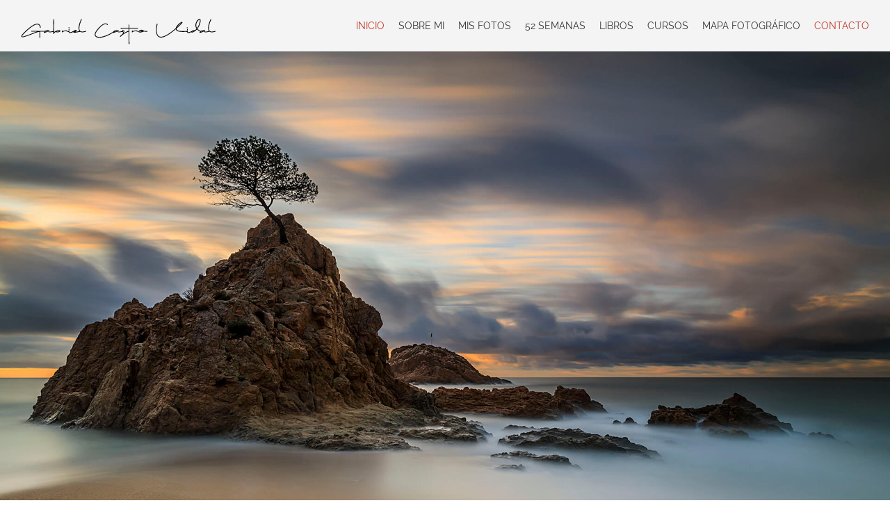

--- FILE ---
content_type: text/html; charset=utf-8
request_url: https://www.google.com/recaptcha/api2/anchor?ar=1&k=6LcuJtYUAAAAAN_Q5NwJzJQT7K9fM35D65wSQP3M&co=aHR0cHM6Ly93d3cuZ2FicmllbGNhc3Ryb3ZpZGFsLmNvbTo0NDM.&hl=es&v=PoyoqOPhxBO7pBk68S4YbpHZ&size=invisible&badge=hide&anchor-ms=20000&execute-ms=30000&cb=tjr5gzr4j5dr
body_size: 49096
content:
<!DOCTYPE HTML><html dir="ltr" lang="es"><head><meta http-equiv="Content-Type" content="text/html; charset=UTF-8">
<meta http-equiv="X-UA-Compatible" content="IE=edge">
<title>reCAPTCHA</title>
<style type="text/css">
/* cyrillic-ext */
@font-face {
  font-family: 'Roboto';
  font-style: normal;
  font-weight: 400;
  font-stretch: 100%;
  src: url(//fonts.gstatic.com/s/roboto/v48/KFO7CnqEu92Fr1ME7kSn66aGLdTylUAMa3GUBHMdazTgWw.woff2) format('woff2');
  unicode-range: U+0460-052F, U+1C80-1C8A, U+20B4, U+2DE0-2DFF, U+A640-A69F, U+FE2E-FE2F;
}
/* cyrillic */
@font-face {
  font-family: 'Roboto';
  font-style: normal;
  font-weight: 400;
  font-stretch: 100%;
  src: url(//fonts.gstatic.com/s/roboto/v48/KFO7CnqEu92Fr1ME7kSn66aGLdTylUAMa3iUBHMdazTgWw.woff2) format('woff2');
  unicode-range: U+0301, U+0400-045F, U+0490-0491, U+04B0-04B1, U+2116;
}
/* greek-ext */
@font-face {
  font-family: 'Roboto';
  font-style: normal;
  font-weight: 400;
  font-stretch: 100%;
  src: url(//fonts.gstatic.com/s/roboto/v48/KFO7CnqEu92Fr1ME7kSn66aGLdTylUAMa3CUBHMdazTgWw.woff2) format('woff2');
  unicode-range: U+1F00-1FFF;
}
/* greek */
@font-face {
  font-family: 'Roboto';
  font-style: normal;
  font-weight: 400;
  font-stretch: 100%;
  src: url(//fonts.gstatic.com/s/roboto/v48/KFO7CnqEu92Fr1ME7kSn66aGLdTylUAMa3-UBHMdazTgWw.woff2) format('woff2');
  unicode-range: U+0370-0377, U+037A-037F, U+0384-038A, U+038C, U+038E-03A1, U+03A3-03FF;
}
/* math */
@font-face {
  font-family: 'Roboto';
  font-style: normal;
  font-weight: 400;
  font-stretch: 100%;
  src: url(//fonts.gstatic.com/s/roboto/v48/KFO7CnqEu92Fr1ME7kSn66aGLdTylUAMawCUBHMdazTgWw.woff2) format('woff2');
  unicode-range: U+0302-0303, U+0305, U+0307-0308, U+0310, U+0312, U+0315, U+031A, U+0326-0327, U+032C, U+032F-0330, U+0332-0333, U+0338, U+033A, U+0346, U+034D, U+0391-03A1, U+03A3-03A9, U+03B1-03C9, U+03D1, U+03D5-03D6, U+03F0-03F1, U+03F4-03F5, U+2016-2017, U+2034-2038, U+203C, U+2040, U+2043, U+2047, U+2050, U+2057, U+205F, U+2070-2071, U+2074-208E, U+2090-209C, U+20D0-20DC, U+20E1, U+20E5-20EF, U+2100-2112, U+2114-2115, U+2117-2121, U+2123-214F, U+2190, U+2192, U+2194-21AE, U+21B0-21E5, U+21F1-21F2, U+21F4-2211, U+2213-2214, U+2216-22FF, U+2308-230B, U+2310, U+2319, U+231C-2321, U+2336-237A, U+237C, U+2395, U+239B-23B7, U+23D0, U+23DC-23E1, U+2474-2475, U+25AF, U+25B3, U+25B7, U+25BD, U+25C1, U+25CA, U+25CC, U+25FB, U+266D-266F, U+27C0-27FF, U+2900-2AFF, U+2B0E-2B11, U+2B30-2B4C, U+2BFE, U+3030, U+FF5B, U+FF5D, U+1D400-1D7FF, U+1EE00-1EEFF;
}
/* symbols */
@font-face {
  font-family: 'Roboto';
  font-style: normal;
  font-weight: 400;
  font-stretch: 100%;
  src: url(//fonts.gstatic.com/s/roboto/v48/KFO7CnqEu92Fr1ME7kSn66aGLdTylUAMaxKUBHMdazTgWw.woff2) format('woff2');
  unicode-range: U+0001-000C, U+000E-001F, U+007F-009F, U+20DD-20E0, U+20E2-20E4, U+2150-218F, U+2190, U+2192, U+2194-2199, U+21AF, U+21E6-21F0, U+21F3, U+2218-2219, U+2299, U+22C4-22C6, U+2300-243F, U+2440-244A, U+2460-24FF, U+25A0-27BF, U+2800-28FF, U+2921-2922, U+2981, U+29BF, U+29EB, U+2B00-2BFF, U+4DC0-4DFF, U+FFF9-FFFB, U+10140-1018E, U+10190-1019C, U+101A0, U+101D0-101FD, U+102E0-102FB, U+10E60-10E7E, U+1D2C0-1D2D3, U+1D2E0-1D37F, U+1F000-1F0FF, U+1F100-1F1AD, U+1F1E6-1F1FF, U+1F30D-1F30F, U+1F315, U+1F31C, U+1F31E, U+1F320-1F32C, U+1F336, U+1F378, U+1F37D, U+1F382, U+1F393-1F39F, U+1F3A7-1F3A8, U+1F3AC-1F3AF, U+1F3C2, U+1F3C4-1F3C6, U+1F3CA-1F3CE, U+1F3D4-1F3E0, U+1F3ED, U+1F3F1-1F3F3, U+1F3F5-1F3F7, U+1F408, U+1F415, U+1F41F, U+1F426, U+1F43F, U+1F441-1F442, U+1F444, U+1F446-1F449, U+1F44C-1F44E, U+1F453, U+1F46A, U+1F47D, U+1F4A3, U+1F4B0, U+1F4B3, U+1F4B9, U+1F4BB, U+1F4BF, U+1F4C8-1F4CB, U+1F4D6, U+1F4DA, U+1F4DF, U+1F4E3-1F4E6, U+1F4EA-1F4ED, U+1F4F7, U+1F4F9-1F4FB, U+1F4FD-1F4FE, U+1F503, U+1F507-1F50B, U+1F50D, U+1F512-1F513, U+1F53E-1F54A, U+1F54F-1F5FA, U+1F610, U+1F650-1F67F, U+1F687, U+1F68D, U+1F691, U+1F694, U+1F698, U+1F6AD, U+1F6B2, U+1F6B9-1F6BA, U+1F6BC, U+1F6C6-1F6CF, U+1F6D3-1F6D7, U+1F6E0-1F6EA, U+1F6F0-1F6F3, U+1F6F7-1F6FC, U+1F700-1F7FF, U+1F800-1F80B, U+1F810-1F847, U+1F850-1F859, U+1F860-1F887, U+1F890-1F8AD, U+1F8B0-1F8BB, U+1F8C0-1F8C1, U+1F900-1F90B, U+1F93B, U+1F946, U+1F984, U+1F996, U+1F9E9, U+1FA00-1FA6F, U+1FA70-1FA7C, U+1FA80-1FA89, U+1FA8F-1FAC6, U+1FACE-1FADC, U+1FADF-1FAE9, U+1FAF0-1FAF8, U+1FB00-1FBFF;
}
/* vietnamese */
@font-face {
  font-family: 'Roboto';
  font-style: normal;
  font-weight: 400;
  font-stretch: 100%;
  src: url(//fonts.gstatic.com/s/roboto/v48/KFO7CnqEu92Fr1ME7kSn66aGLdTylUAMa3OUBHMdazTgWw.woff2) format('woff2');
  unicode-range: U+0102-0103, U+0110-0111, U+0128-0129, U+0168-0169, U+01A0-01A1, U+01AF-01B0, U+0300-0301, U+0303-0304, U+0308-0309, U+0323, U+0329, U+1EA0-1EF9, U+20AB;
}
/* latin-ext */
@font-face {
  font-family: 'Roboto';
  font-style: normal;
  font-weight: 400;
  font-stretch: 100%;
  src: url(//fonts.gstatic.com/s/roboto/v48/KFO7CnqEu92Fr1ME7kSn66aGLdTylUAMa3KUBHMdazTgWw.woff2) format('woff2');
  unicode-range: U+0100-02BA, U+02BD-02C5, U+02C7-02CC, U+02CE-02D7, U+02DD-02FF, U+0304, U+0308, U+0329, U+1D00-1DBF, U+1E00-1E9F, U+1EF2-1EFF, U+2020, U+20A0-20AB, U+20AD-20C0, U+2113, U+2C60-2C7F, U+A720-A7FF;
}
/* latin */
@font-face {
  font-family: 'Roboto';
  font-style: normal;
  font-weight: 400;
  font-stretch: 100%;
  src: url(//fonts.gstatic.com/s/roboto/v48/KFO7CnqEu92Fr1ME7kSn66aGLdTylUAMa3yUBHMdazQ.woff2) format('woff2');
  unicode-range: U+0000-00FF, U+0131, U+0152-0153, U+02BB-02BC, U+02C6, U+02DA, U+02DC, U+0304, U+0308, U+0329, U+2000-206F, U+20AC, U+2122, U+2191, U+2193, U+2212, U+2215, U+FEFF, U+FFFD;
}
/* cyrillic-ext */
@font-face {
  font-family: 'Roboto';
  font-style: normal;
  font-weight: 500;
  font-stretch: 100%;
  src: url(//fonts.gstatic.com/s/roboto/v48/KFO7CnqEu92Fr1ME7kSn66aGLdTylUAMa3GUBHMdazTgWw.woff2) format('woff2');
  unicode-range: U+0460-052F, U+1C80-1C8A, U+20B4, U+2DE0-2DFF, U+A640-A69F, U+FE2E-FE2F;
}
/* cyrillic */
@font-face {
  font-family: 'Roboto';
  font-style: normal;
  font-weight: 500;
  font-stretch: 100%;
  src: url(//fonts.gstatic.com/s/roboto/v48/KFO7CnqEu92Fr1ME7kSn66aGLdTylUAMa3iUBHMdazTgWw.woff2) format('woff2');
  unicode-range: U+0301, U+0400-045F, U+0490-0491, U+04B0-04B1, U+2116;
}
/* greek-ext */
@font-face {
  font-family: 'Roboto';
  font-style: normal;
  font-weight: 500;
  font-stretch: 100%;
  src: url(//fonts.gstatic.com/s/roboto/v48/KFO7CnqEu92Fr1ME7kSn66aGLdTylUAMa3CUBHMdazTgWw.woff2) format('woff2');
  unicode-range: U+1F00-1FFF;
}
/* greek */
@font-face {
  font-family: 'Roboto';
  font-style: normal;
  font-weight: 500;
  font-stretch: 100%;
  src: url(//fonts.gstatic.com/s/roboto/v48/KFO7CnqEu92Fr1ME7kSn66aGLdTylUAMa3-UBHMdazTgWw.woff2) format('woff2');
  unicode-range: U+0370-0377, U+037A-037F, U+0384-038A, U+038C, U+038E-03A1, U+03A3-03FF;
}
/* math */
@font-face {
  font-family: 'Roboto';
  font-style: normal;
  font-weight: 500;
  font-stretch: 100%;
  src: url(//fonts.gstatic.com/s/roboto/v48/KFO7CnqEu92Fr1ME7kSn66aGLdTylUAMawCUBHMdazTgWw.woff2) format('woff2');
  unicode-range: U+0302-0303, U+0305, U+0307-0308, U+0310, U+0312, U+0315, U+031A, U+0326-0327, U+032C, U+032F-0330, U+0332-0333, U+0338, U+033A, U+0346, U+034D, U+0391-03A1, U+03A3-03A9, U+03B1-03C9, U+03D1, U+03D5-03D6, U+03F0-03F1, U+03F4-03F5, U+2016-2017, U+2034-2038, U+203C, U+2040, U+2043, U+2047, U+2050, U+2057, U+205F, U+2070-2071, U+2074-208E, U+2090-209C, U+20D0-20DC, U+20E1, U+20E5-20EF, U+2100-2112, U+2114-2115, U+2117-2121, U+2123-214F, U+2190, U+2192, U+2194-21AE, U+21B0-21E5, U+21F1-21F2, U+21F4-2211, U+2213-2214, U+2216-22FF, U+2308-230B, U+2310, U+2319, U+231C-2321, U+2336-237A, U+237C, U+2395, U+239B-23B7, U+23D0, U+23DC-23E1, U+2474-2475, U+25AF, U+25B3, U+25B7, U+25BD, U+25C1, U+25CA, U+25CC, U+25FB, U+266D-266F, U+27C0-27FF, U+2900-2AFF, U+2B0E-2B11, U+2B30-2B4C, U+2BFE, U+3030, U+FF5B, U+FF5D, U+1D400-1D7FF, U+1EE00-1EEFF;
}
/* symbols */
@font-face {
  font-family: 'Roboto';
  font-style: normal;
  font-weight: 500;
  font-stretch: 100%;
  src: url(//fonts.gstatic.com/s/roboto/v48/KFO7CnqEu92Fr1ME7kSn66aGLdTylUAMaxKUBHMdazTgWw.woff2) format('woff2');
  unicode-range: U+0001-000C, U+000E-001F, U+007F-009F, U+20DD-20E0, U+20E2-20E4, U+2150-218F, U+2190, U+2192, U+2194-2199, U+21AF, U+21E6-21F0, U+21F3, U+2218-2219, U+2299, U+22C4-22C6, U+2300-243F, U+2440-244A, U+2460-24FF, U+25A0-27BF, U+2800-28FF, U+2921-2922, U+2981, U+29BF, U+29EB, U+2B00-2BFF, U+4DC0-4DFF, U+FFF9-FFFB, U+10140-1018E, U+10190-1019C, U+101A0, U+101D0-101FD, U+102E0-102FB, U+10E60-10E7E, U+1D2C0-1D2D3, U+1D2E0-1D37F, U+1F000-1F0FF, U+1F100-1F1AD, U+1F1E6-1F1FF, U+1F30D-1F30F, U+1F315, U+1F31C, U+1F31E, U+1F320-1F32C, U+1F336, U+1F378, U+1F37D, U+1F382, U+1F393-1F39F, U+1F3A7-1F3A8, U+1F3AC-1F3AF, U+1F3C2, U+1F3C4-1F3C6, U+1F3CA-1F3CE, U+1F3D4-1F3E0, U+1F3ED, U+1F3F1-1F3F3, U+1F3F5-1F3F7, U+1F408, U+1F415, U+1F41F, U+1F426, U+1F43F, U+1F441-1F442, U+1F444, U+1F446-1F449, U+1F44C-1F44E, U+1F453, U+1F46A, U+1F47D, U+1F4A3, U+1F4B0, U+1F4B3, U+1F4B9, U+1F4BB, U+1F4BF, U+1F4C8-1F4CB, U+1F4D6, U+1F4DA, U+1F4DF, U+1F4E3-1F4E6, U+1F4EA-1F4ED, U+1F4F7, U+1F4F9-1F4FB, U+1F4FD-1F4FE, U+1F503, U+1F507-1F50B, U+1F50D, U+1F512-1F513, U+1F53E-1F54A, U+1F54F-1F5FA, U+1F610, U+1F650-1F67F, U+1F687, U+1F68D, U+1F691, U+1F694, U+1F698, U+1F6AD, U+1F6B2, U+1F6B9-1F6BA, U+1F6BC, U+1F6C6-1F6CF, U+1F6D3-1F6D7, U+1F6E0-1F6EA, U+1F6F0-1F6F3, U+1F6F7-1F6FC, U+1F700-1F7FF, U+1F800-1F80B, U+1F810-1F847, U+1F850-1F859, U+1F860-1F887, U+1F890-1F8AD, U+1F8B0-1F8BB, U+1F8C0-1F8C1, U+1F900-1F90B, U+1F93B, U+1F946, U+1F984, U+1F996, U+1F9E9, U+1FA00-1FA6F, U+1FA70-1FA7C, U+1FA80-1FA89, U+1FA8F-1FAC6, U+1FACE-1FADC, U+1FADF-1FAE9, U+1FAF0-1FAF8, U+1FB00-1FBFF;
}
/* vietnamese */
@font-face {
  font-family: 'Roboto';
  font-style: normal;
  font-weight: 500;
  font-stretch: 100%;
  src: url(//fonts.gstatic.com/s/roboto/v48/KFO7CnqEu92Fr1ME7kSn66aGLdTylUAMa3OUBHMdazTgWw.woff2) format('woff2');
  unicode-range: U+0102-0103, U+0110-0111, U+0128-0129, U+0168-0169, U+01A0-01A1, U+01AF-01B0, U+0300-0301, U+0303-0304, U+0308-0309, U+0323, U+0329, U+1EA0-1EF9, U+20AB;
}
/* latin-ext */
@font-face {
  font-family: 'Roboto';
  font-style: normal;
  font-weight: 500;
  font-stretch: 100%;
  src: url(//fonts.gstatic.com/s/roboto/v48/KFO7CnqEu92Fr1ME7kSn66aGLdTylUAMa3KUBHMdazTgWw.woff2) format('woff2');
  unicode-range: U+0100-02BA, U+02BD-02C5, U+02C7-02CC, U+02CE-02D7, U+02DD-02FF, U+0304, U+0308, U+0329, U+1D00-1DBF, U+1E00-1E9F, U+1EF2-1EFF, U+2020, U+20A0-20AB, U+20AD-20C0, U+2113, U+2C60-2C7F, U+A720-A7FF;
}
/* latin */
@font-face {
  font-family: 'Roboto';
  font-style: normal;
  font-weight: 500;
  font-stretch: 100%;
  src: url(//fonts.gstatic.com/s/roboto/v48/KFO7CnqEu92Fr1ME7kSn66aGLdTylUAMa3yUBHMdazQ.woff2) format('woff2');
  unicode-range: U+0000-00FF, U+0131, U+0152-0153, U+02BB-02BC, U+02C6, U+02DA, U+02DC, U+0304, U+0308, U+0329, U+2000-206F, U+20AC, U+2122, U+2191, U+2193, U+2212, U+2215, U+FEFF, U+FFFD;
}
/* cyrillic-ext */
@font-face {
  font-family: 'Roboto';
  font-style: normal;
  font-weight: 900;
  font-stretch: 100%;
  src: url(//fonts.gstatic.com/s/roboto/v48/KFO7CnqEu92Fr1ME7kSn66aGLdTylUAMa3GUBHMdazTgWw.woff2) format('woff2');
  unicode-range: U+0460-052F, U+1C80-1C8A, U+20B4, U+2DE0-2DFF, U+A640-A69F, U+FE2E-FE2F;
}
/* cyrillic */
@font-face {
  font-family: 'Roboto';
  font-style: normal;
  font-weight: 900;
  font-stretch: 100%;
  src: url(//fonts.gstatic.com/s/roboto/v48/KFO7CnqEu92Fr1ME7kSn66aGLdTylUAMa3iUBHMdazTgWw.woff2) format('woff2');
  unicode-range: U+0301, U+0400-045F, U+0490-0491, U+04B0-04B1, U+2116;
}
/* greek-ext */
@font-face {
  font-family: 'Roboto';
  font-style: normal;
  font-weight: 900;
  font-stretch: 100%;
  src: url(//fonts.gstatic.com/s/roboto/v48/KFO7CnqEu92Fr1ME7kSn66aGLdTylUAMa3CUBHMdazTgWw.woff2) format('woff2');
  unicode-range: U+1F00-1FFF;
}
/* greek */
@font-face {
  font-family: 'Roboto';
  font-style: normal;
  font-weight: 900;
  font-stretch: 100%;
  src: url(//fonts.gstatic.com/s/roboto/v48/KFO7CnqEu92Fr1ME7kSn66aGLdTylUAMa3-UBHMdazTgWw.woff2) format('woff2');
  unicode-range: U+0370-0377, U+037A-037F, U+0384-038A, U+038C, U+038E-03A1, U+03A3-03FF;
}
/* math */
@font-face {
  font-family: 'Roboto';
  font-style: normal;
  font-weight: 900;
  font-stretch: 100%;
  src: url(//fonts.gstatic.com/s/roboto/v48/KFO7CnqEu92Fr1ME7kSn66aGLdTylUAMawCUBHMdazTgWw.woff2) format('woff2');
  unicode-range: U+0302-0303, U+0305, U+0307-0308, U+0310, U+0312, U+0315, U+031A, U+0326-0327, U+032C, U+032F-0330, U+0332-0333, U+0338, U+033A, U+0346, U+034D, U+0391-03A1, U+03A3-03A9, U+03B1-03C9, U+03D1, U+03D5-03D6, U+03F0-03F1, U+03F4-03F5, U+2016-2017, U+2034-2038, U+203C, U+2040, U+2043, U+2047, U+2050, U+2057, U+205F, U+2070-2071, U+2074-208E, U+2090-209C, U+20D0-20DC, U+20E1, U+20E5-20EF, U+2100-2112, U+2114-2115, U+2117-2121, U+2123-214F, U+2190, U+2192, U+2194-21AE, U+21B0-21E5, U+21F1-21F2, U+21F4-2211, U+2213-2214, U+2216-22FF, U+2308-230B, U+2310, U+2319, U+231C-2321, U+2336-237A, U+237C, U+2395, U+239B-23B7, U+23D0, U+23DC-23E1, U+2474-2475, U+25AF, U+25B3, U+25B7, U+25BD, U+25C1, U+25CA, U+25CC, U+25FB, U+266D-266F, U+27C0-27FF, U+2900-2AFF, U+2B0E-2B11, U+2B30-2B4C, U+2BFE, U+3030, U+FF5B, U+FF5D, U+1D400-1D7FF, U+1EE00-1EEFF;
}
/* symbols */
@font-face {
  font-family: 'Roboto';
  font-style: normal;
  font-weight: 900;
  font-stretch: 100%;
  src: url(//fonts.gstatic.com/s/roboto/v48/KFO7CnqEu92Fr1ME7kSn66aGLdTylUAMaxKUBHMdazTgWw.woff2) format('woff2');
  unicode-range: U+0001-000C, U+000E-001F, U+007F-009F, U+20DD-20E0, U+20E2-20E4, U+2150-218F, U+2190, U+2192, U+2194-2199, U+21AF, U+21E6-21F0, U+21F3, U+2218-2219, U+2299, U+22C4-22C6, U+2300-243F, U+2440-244A, U+2460-24FF, U+25A0-27BF, U+2800-28FF, U+2921-2922, U+2981, U+29BF, U+29EB, U+2B00-2BFF, U+4DC0-4DFF, U+FFF9-FFFB, U+10140-1018E, U+10190-1019C, U+101A0, U+101D0-101FD, U+102E0-102FB, U+10E60-10E7E, U+1D2C0-1D2D3, U+1D2E0-1D37F, U+1F000-1F0FF, U+1F100-1F1AD, U+1F1E6-1F1FF, U+1F30D-1F30F, U+1F315, U+1F31C, U+1F31E, U+1F320-1F32C, U+1F336, U+1F378, U+1F37D, U+1F382, U+1F393-1F39F, U+1F3A7-1F3A8, U+1F3AC-1F3AF, U+1F3C2, U+1F3C4-1F3C6, U+1F3CA-1F3CE, U+1F3D4-1F3E0, U+1F3ED, U+1F3F1-1F3F3, U+1F3F5-1F3F7, U+1F408, U+1F415, U+1F41F, U+1F426, U+1F43F, U+1F441-1F442, U+1F444, U+1F446-1F449, U+1F44C-1F44E, U+1F453, U+1F46A, U+1F47D, U+1F4A3, U+1F4B0, U+1F4B3, U+1F4B9, U+1F4BB, U+1F4BF, U+1F4C8-1F4CB, U+1F4D6, U+1F4DA, U+1F4DF, U+1F4E3-1F4E6, U+1F4EA-1F4ED, U+1F4F7, U+1F4F9-1F4FB, U+1F4FD-1F4FE, U+1F503, U+1F507-1F50B, U+1F50D, U+1F512-1F513, U+1F53E-1F54A, U+1F54F-1F5FA, U+1F610, U+1F650-1F67F, U+1F687, U+1F68D, U+1F691, U+1F694, U+1F698, U+1F6AD, U+1F6B2, U+1F6B9-1F6BA, U+1F6BC, U+1F6C6-1F6CF, U+1F6D3-1F6D7, U+1F6E0-1F6EA, U+1F6F0-1F6F3, U+1F6F7-1F6FC, U+1F700-1F7FF, U+1F800-1F80B, U+1F810-1F847, U+1F850-1F859, U+1F860-1F887, U+1F890-1F8AD, U+1F8B0-1F8BB, U+1F8C0-1F8C1, U+1F900-1F90B, U+1F93B, U+1F946, U+1F984, U+1F996, U+1F9E9, U+1FA00-1FA6F, U+1FA70-1FA7C, U+1FA80-1FA89, U+1FA8F-1FAC6, U+1FACE-1FADC, U+1FADF-1FAE9, U+1FAF0-1FAF8, U+1FB00-1FBFF;
}
/* vietnamese */
@font-face {
  font-family: 'Roboto';
  font-style: normal;
  font-weight: 900;
  font-stretch: 100%;
  src: url(//fonts.gstatic.com/s/roboto/v48/KFO7CnqEu92Fr1ME7kSn66aGLdTylUAMa3OUBHMdazTgWw.woff2) format('woff2');
  unicode-range: U+0102-0103, U+0110-0111, U+0128-0129, U+0168-0169, U+01A0-01A1, U+01AF-01B0, U+0300-0301, U+0303-0304, U+0308-0309, U+0323, U+0329, U+1EA0-1EF9, U+20AB;
}
/* latin-ext */
@font-face {
  font-family: 'Roboto';
  font-style: normal;
  font-weight: 900;
  font-stretch: 100%;
  src: url(//fonts.gstatic.com/s/roboto/v48/KFO7CnqEu92Fr1ME7kSn66aGLdTylUAMa3KUBHMdazTgWw.woff2) format('woff2');
  unicode-range: U+0100-02BA, U+02BD-02C5, U+02C7-02CC, U+02CE-02D7, U+02DD-02FF, U+0304, U+0308, U+0329, U+1D00-1DBF, U+1E00-1E9F, U+1EF2-1EFF, U+2020, U+20A0-20AB, U+20AD-20C0, U+2113, U+2C60-2C7F, U+A720-A7FF;
}
/* latin */
@font-face {
  font-family: 'Roboto';
  font-style: normal;
  font-weight: 900;
  font-stretch: 100%;
  src: url(//fonts.gstatic.com/s/roboto/v48/KFO7CnqEu92Fr1ME7kSn66aGLdTylUAMa3yUBHMdazQ.woff2) format('woff2');
  unicode-range: U+0000-00FF, U+0131, U+0152-0153, U+02BB-02BC, U+02C6, U+02DA, U+02DC, U+0304, U+0308, U+0329, U+2000-206F, U+20AC, U+2122, U+2191, U+2193, U+2212, U+2215, U+FEFF, U+FFFD;
}

</style>
<link rel="stylesheet" type="text/css" href="https://www.gstatic.com/recaptcha/releases/PoyoqOPhxBO7pBk68S4YbpHZ/styles__ltr.css">
<script nonce="t7i_OlYN_76KbTVQR8WgjA" type="text/javascript">window['__recaptcha_api'] = 'https://www.google.com/recaptcha/api2/';</script>
<script type="text/javascript" src="https://www.gstatic.com/recaptcha/releases/PoyoqOPhxBO7pBk68S4YbpHZ/recaptcha__es.js" nonce="t7i_OlYN_76KbTVQR8WgjA">
      
    </script></head>
<body><div id="rc-anchor-alert" class="rc-anchor-alert"></div>
<input type="hidden" id="recaptcha-token" value="[base64]">
<script type="text/javascript" nonce="t7i_OlYN_76KbTVQR8WgjA">
      recaptcha.anchor.Main.init("[\x22ainput\x22,[\x22bgdata\x22,\x22\x22,\[base64]/[base64]/[base64]/ZyhXLGgpOnEoW04sMjEsbF0sVywwKSxoKSxmYWxzZSxmYWxzZSl9Y2F0Y2goayl7RygzNTgsVyk/[base64]/[base64]/[base64]/[base64]/[base64]/[base64]/[base64]/bmV3IEJbT10oRFswXSk6dz09Mj9uZXcgQltPXShEWzBdLERbMV0pOnc9PTM/bmV3IEJbT10oRFswXSxEWzFdLERbMl0pOnc9PTQ/[base64]/[base64]/[base64]/[base64]/[base64]\\u003d\x22,\[base64]\\u003d\\u003d\x22,\x22wrTCszzDijhrCsKsw7bDjsK6wrJvGDjDvyPDjsKFwpRkwo4lw6ViwpUiwpsSaBDCtThbZjcsIMKKTFnDuMO3KXDCoXMbA2Ryw44jwprCoiEkwqIUER3CjzVhw4nDkzVmw4vDh1HDjxAsPsOnw5nDlmU/wpzDpG9Nw7NFJcKTccK0c8KUJMKqM8KfLXVsw7NVw6bDkwkWLCAQwpnCnMKpOA5nwq3DqzcFwpUtw77CugXCvAbCgC3DucOMYMKOw45DwqY5w4w9C8Ocwp3Cn3kqKMO4Wk/Dlm/DpsOXfTrDhhJKbmpGG8KsBD4HwqgAwpXDmFFnw47DmsK7w6zCrzcYIsKNw4vDscO5wpxnwoMvJjkVRwjCsiLDkwfDu1nCmMKxFMKHwrvDmyLCnVAow7cQKcKbOHfCnsKpw7fCtsKlBcKwfjRbwr9bwqgPw41MwrUqT8KlIytlEBpQS8O1P3DCiMK1w4Bowp/DkSRPw4INwo0mw4N1fEQaH2scI8OLViXDolLDj8OrfFFbwobDjsOew6Uwwo7Dt2UuUywdw4nCgcK/PsORP8Kvw4JMQGrCjjvCiUxdwppnFcKiw7jCtMK6AcKRQl/Do8O7RsOuDsK3QWrCm8Oaw7/CgizDnAFCwqIdd8KQwqo1w7/[base64]/CXM2TF/DoCLCsgFHw7tpI3hCwohpasOibiFEw7nDszDDmMKew6tywqrDj8OAwqbCkRUnL8KewrbCrMK+QcKQKxzCrTrCuHbDmsOicsKww4U3w6zDtj8+wotxwoTChGwBw7zDg3XDqsOywovDhsKrDsKLXHpQw5fDhSADP8KMwo0qwpxyw5h1HB01ccKZw7JNHAFsw45ow6/[base64]/HU3ClF/DokjCuFR+wq/DocOew7MxwoDCv8ObIMOrwpBcw67CvMKHw4PDuMKqwpTDmGTCknvDvSdvJMKwJ8O2UVJywqVcwqJRw7/DmcOmL0rDi31cOcK0HC/DpycNIsOwwqTCpMOIwrbCqsOxNVnDj8K1w4ctw4/[base64]/BsKww4PClnQRw4QKPsKNwrQ4clPCmMK8wrDCv8KbSsObWHnDrQ93wp0Uw4JXCQzCmMKpOMOXw4RyVMOeW3vCncOUwpjCoiMIw5tfdsK5wq9ZRcKQcmhywr0/wqPCq8KEw4FKwr9twpczUSnCnsKUworDgMOSw4Qne8OTw5bDsi8/[base64]/[base64]/KcOtRMK6V1PCrypWwptrw4zCk1xAZBFEw6TCqV4JwpRNMcOqC8OGJwohPxpkwpLCmlJSwpvCgGTCsUDDkMKuflfCjn1JNcO3w4NIw7I5BsOSMUUqWcOdVcKqw5pBw5lgMCJbVcOQw4HCtcODCsK1GCvCisKTL8K2wpPDgMOIw7Q9w7TDvcOAwr9iAhA/[base64]/CusOFwqbDuMO5ScOhHsOew6howpjCrcKzwqN+w5nCvSluJ8KDCcOmNVDCkcKeLX/CvMOGw6IGw7JFw6EYJ8O9asKzw4U6w73CgW3DusKOwo7DjMOFKTUGw64CWcKdWsK+WMOARMOubQHCiz8Bwr/DuMOcwrXCgmo8UMKffR4wRMOhw798woBWA0fDvSZ2w4hVwpTCuMK+w7k0DcOmw6XCq8O0JFnCk8KKw6wywp90w6weGsKqw5Nhw79MEEfDhw3CqsKzw5ktw5oew63CvMK7OcKrcx/DnsO+AsO7P0rDjcKnAiDDh0waTSvDuCfDh3AOXcO1C8K8wq3DgMKRScKfwoA9w4oqbGcBw5Ygw57CpcOtWcKFw5cjwp4TO8KAwrfCj8KzwociAMKdwrtBwpLCoh/Cq8O2w5jDhsKMw4dWL8K6csK7wpPDmCfCrMKbwqkFEgU4c1DCvMKGTFgycMKFWnDCuMOswrDDrkcLw5fDowHCv3XCoTN3A8Klwq/DqlR0wrrCgzFEwqDDozzCjcKKPzsIwqbCncOVwo7CmmjDrMOqIsKJJFwvO2RtdcOIw7jDrF9lHjzDlsOww4XCsMK8X8KWw49oYyTCvsObYSs4w6jCs8Okw7ZEw5cYw6XCrMKnUEM3dsOTBMOPw7XCoMO/[base64]/DhW7DqsK5H8OSw6oWUMO4BcOJw6JHw5UUw5TChsKJeB3Duh7Cs1oVwqDClFnDrcKjc8KCwqUiZ8K1CTM5w5ETX8OBCTlHUEdYwqrClcKLw4/DplYhd8KcwohNH2zDkTYRfMOjdMKOwrdmwoZHw7Ngwr3DtsORIMKmTcKjwqjDlknCklwZwqfCgMKKGsOBRMObdcOhU8OkBsKCYMO4KQdkdcOfIQtlHGYbwoxOaMODw5vCosK/wofCsFDCh27DuMOyEsObXS43w5UwKW9sRcKWwqA4GcOSworCgMOcHgQpdcKMw6rCn0Rdwo3DmiXChTM4w45TEiQGw6fDqHdjeXrDtxxjw6vCtwjCiXgBw5ByGsOLw63CvhzDq8K+wpELwq7CiGdJwpQNW8KkZcOSdcKtYF/DtAJCMVgBH8O4U3U/w4/CrxzDuMK/w57DqMKfbERww4wZw6QAYVEKw7DDmzHCn8KuLnLCrCjCgWvCssKHAXU2D1EVwrbDgsOGNMKCw4LCtcKGdcO2ZsOMX0HCt8OnMAbCpcOkf1pkw7s/[base64]/[base64]/DmMOOw57CvMOrwpcCTsOXccK+LcKawqzDnGo1woJQw7rDtH49D8OZcsKBQWvCuFsRZcOHwqjDlsKoFhdZfmbChEjDvVrCl0pnaMOwXMKmX0/DtSfDggfDjyLDkMOuKcKBwrTCl8Ojw7ZvEArCjMKAJMOsw5LDoMK5HMO8Uzh9O1XDl8O/TMOpDElxwq5lw6/DuywRw4XDlMKTwp4/w4c1eFUfOyhXwq9EwpHCiVs7UMKzw6/ChiMKIhzDpSxTCMKrY8OPeQPDoMOwwqU4OsKmCyl5w48zw4rDnsOWLmfDp1HDn8KjOmEDw7LCoMKpw63CvcOYwp/[base64]/DoMOmc0HDoWLDhsK/w7o4B8OPwpjDmlTCkcOYN1wFPMKsQcOPwpTDpMKjwr82wrTDh28Gw6fDt8KPw7wYS8OJSsKRd1XCm8OVLcK7wro3bUIlH8ORw5JZwox3B8KcC8KXw6/CnyjCpsKuCcKkVXLDq8K+eMKwKsOjw6V7wrnCtcOxcz0NacOjSREcw4x5w4FOWTcLbMO8TUBtf8KJJwzDkVzCqcKjw5hHw73ChMKFw7fCmMKSdHdpwop+asK1LjHDnsK9wpRbUSlkwo/CmwfDjitXCsOYwrMMwqVBecO8HsOYw5/ChFENfHpjbUPChALCgEnDgsOIwoHDn8OJEMKtJg5vwpjDhHkwQ8Kdw7vCrUcrKWbDpyVawphbKsKbBRbDn8OaAcKRWCdmTTsDIMOEUTTCn8OYw6cnC3Y/w4PClxVowpDDksO7digscRR6w51MwovDisOLw7PCklHDrcKdKsK7wozCuz/[base64]/Ci3vDucK9IcO2AMOGwpI2OsKXUnwKNVgFVWzDrBbDr8OzIcOjw43DrMKEdznDvcKoXQLCrcKwOw59BMKIQsKiwrrDhSLCncKAwrzDn8K9w4nDpVgcMhMPw5JmJTTCi8KUw5s1w5V6wowawq/CssK6KSIDw699w6rDtXnDisOGA8OYDcO/woLDs8KHb1U8wo4SXWsgB8Kqw4HCkiDDrMK/[base64]/DrcObwqjDk0bChE80w6wHHsO1AsOQwqvCpnFDAMKOw67CvWJ0w7XCl8K1wqNiw4nDlsKvDDrDicODGC1/w5bCj8KSwokawo0two7Dqj5mw57CglFWwr/CpMKPE8OCw50FacOjw6oaw4Rsw6rDlMOZwpRfAMONwrjCmMKxw40vw6DCjcK9wp/[base64]/wo0ZOh49w6N7UQvDsgUhw4/DhMKuchd3wo1hw48nwpnDtxjCqzjCl8KZw6DDmcK6GABFdsKSw63DtSrDtQIzC8O9RMOnw7gaJsOaw4TCs8KKwqPCrcONEBcDWlnDugTCucOSwr/DlldSw5rDk8OGWlXDncK3V8OGE8OrwonDrx/[base64]/CqShFHcKnJATDvF14wobCrk4ow6VxFMK7SkzCrw/[base64]/DrnXDqw5rEcKMw6PDicOYwpHCpB0HwojCscOETcOSwoUiG1bCtMOlcgc/w67DuBfComBbwqo4AUpLF2zDnH/DmMK5ICnCjcKkw4BVPMO2wqDDs8Kjw4XCkMK9wqbDlFHCmlrDmcO1c1/CjsOeUhPDnsO6wqDCsT/DlMKOEDjCkcKbeMK/woHCjhPDgyNYw69cKm7CgMOmPsKgcMOResO+TcKjw5wFcWPCgljDrcKEEcKUw5HDmSLCoW8Gw4/CkcOJwr7Ci8KgJAzCo8ORw6UOLkXCgMK8AHVuDl/[base64]/CtHhoVibCsDbCmwAJw7rDlcO5WMOxw6HDicKSwokqXkrChRbCv8K1w7DCjjIZwrYxdcOHw4LCkcKcw6rCp8KQEsO9A8KLw5/DgsOawpHCox/CjWIhw5TChSnCo1FZw7vCtg1Cwr7DhUFmwrTCsmPDqkDDicKNCMOSOsK/TcKdw6ExwpbDpVHCqMOUw5gxwp83GBlRw6p6HWt/w45kwp5Swq0Mw4/[base64]/Ck8OAw6DDoMKzwoBiHVjDrMOHfsOtw63DqTdLfcO+w5BkHz/CvcO7wrjDhSLDrMKuNQ7CjSbCrkxLa8ORGxrDmcKHw5QnwqjCk1kYMTMPJcOfw4AIT8OowqwHTgbCksKVUnDDjsOsw7Rfw7nDn8KLw4wPb3cDwrTDoT1ywpZufyxkw4rDhsOSwpzDsMKxwooZwoLCtgMzwp/CrcK/[base64]/DgMKlERIRwqXCqALDiQfChcObwoTCviQ7wpBWwrTCo8O3IcKIQ8OTZXMaB38pWMKjw48uw7gnOVZwfcKXHkUyMDzDhh9iWcOEATwDBMKDAXvCkXDCr2Idw6xjw4jCp8O7w7d/wpPDhhE3LjJJwpHCv8Oww47CgUvDoXzDlMOIw7Afw6/CiQFJw7jDvDDDqcKow7bDgEQewrwYw7M9w4TDsULDkkrDp1zDt8KvB0jDmcKhwqvCrGsxwohzOsOywr4MOMKqC8KIwrzCkMOHAxTDgsKXw7N3w7ZGw7rCgj9EZFvDjsOcw7LDhTpqVMOpwqjCksKaQz/DlcOBw4Z8WcOaw6IPBMKXw5Y/HMKuSzPCm8K1PsOlYQvCvX14w7gbfUDDhsK3w5TDkMKrwp/[base64]/[base64]/DjcOLw57CucK5DMKyYgcsw4fCkXpVwqQmwq5NBWdHcU7DjcOTwqppayZJw73CjB/DlBjDrQkiFmFENRIpwrd2w6/ClsO/wpnCjcKTRsOhw70hwphcwowPw7DCkcOewqzDusOibMKtBHgZUWQJdMO8w7wcw44OwrZ5wqbDlj19R2ZKM8KOCsKqTFTDmMOYfXtDwo7Cp8KXwonCnHTChF/[base64]/w7Q0w4nDrMKjU8Kfw4p2JcOoU8KSeEvCn8OWwoQXw7nDmh/CuRwEdCrCiiM3wpTDrgMbaHTChgTChcKQXsKdwpZJejbDk8O0Mk47wrPCp8KvwoDDp8KjRMOEw4Jycm7DqsObVGVhw5bChBDDlsKlw5jDqT/DgUXCu8KHcmFUL8KZw5AIJHDDg8Kdw605CnbDrcOuN8KhXQgQGMOsLyQ5ScK4MMK5EWgwVcKNw5rDnsKXOcKcSytfw5rDhjoOw7/DlyzDmMODw783F1vCiMKGacK6PsKQR8KqAxRvw5ILw7fCsijDqMKbCmrChMKhwo7DhMKab8KmSGAaDcKUw5rDiwEbYUQUwq/DisOPF8OvPHRVB8OCwobDv8Ksw79sw4/[base64]/GMK4wqrDscORw5YxfcOPwpdNw7TDkDJGwqgvw4sJwoVhRQrDrAF+w5krQ8OpQsO6e8K0w4hlKsKDRMKbw4vCgMObScKlw4jCrTdsIXrDtFHDqUHCq8KEwpJIwrM4w4QJK8KbwpRSw4ZhG2DCocOewpvDuMOmwpHDjMOVwpjDtlfCgsO6w4tewrEywq/CjV3CpinCpQ41RsObw6JSw6jDsjbDrX/[base64]/wrrChMKmR0IuHsOvw5DCn8KPVMO4UBLDrE08T8KAw7DCkTliw5UkwrcMd1bDl8OEdDDDokJSLsOSw44uRFPDsXHDjcK7w4XDqhLCqMKKw6Z5wqXDoVMzW3kxIgllw6dkwrTCnBbCiizDj2JewqlsBGQlETjDocKpBsOyw79VCQZcOiXDu8K4Hhx/[base64]/Ci8KHw6AjKcOBKsKHw7rDqMKPVUguw4PCocOUEUhKWMOZNgjDiARXw4HDp2kBRMOfwqwPCyTDgydyw4PDjcOjwq8twogQwqDDkcO2woRwKVTDq0B4wrw3w7zCkMOTK8KvwqLDksOrEkl1wp8/GsKsWEjDkGt2eWrCtsKhCH7DsMKiw7rCkD9YwrfCjMOBwr0AwpHCmsOVw5HDqMKANcKtUUpEU8O3wqoSQ0/CvsOmw4vCr2zDjsOvw6PCpcKhc0hrRR7DvwnCmsKlM3rDkyLDq1LDtcODw5ptwp0iw4HCq8KcwqDCrMKbIWzDisKGw7xJIj1qwp0cK8KmB8KlJ8Obw5BIw6/ChMKfw7RvCMKBwq/DmX45woXCncKPQcKewqEdTsO5UcOOKcOYZ8O2w6rDlkDCtcKRCsK9BAPCpCvChU1vwoslw4jDtHrDu0PDqsKJDsOWSU3DtcOgAsKaVMO3AwLCgcO5wqnDngR3H8OBTcKRw6rDk2DDjsOvwoLDk8KBbMKfwpPCmMOvw67DryUDEMK0esODARlMXMOJah/DviPDo8K/esKvZMK9w67Cj8KkfC3Cl8K7wpLCqDFfw7jDrUAuEsOdfjlPwr/DmyfDhsKEw5DCisOlw6omB8KBwpvCrsKuGcOEwrwkwpnDoMK6woLCu8KHNx4dwpBralLDjk7Ct3rCoi/Dt03DpcO1aDYnw4DDvHzDtFQJQy3ClcK7DcKnwqvDrcOlesONwq7DgMO1wowQQhIcF0EyFFwpw7/CgsKHwpHDkGpxBiAWw5PCniw6DsOFX2BzTsObJlQUVS/CgsOqw70kG03DhTLDs0bCvsOve8Osw5oVZ8OOw57DuX3CgEXCtC3DvMKaVxgbwo1hw53DpHjCkWY2w6FzAhIPQ8OQMMKzw57ClcOfXWLCjcKTccOEw4cDccOQwqcaw5fDgEQLWcK3JRZYVsOawrVJw6vCtg/DiFoAKVrDtcOgwoUuw4fDmULCtcKKw6daw7xNfzTCrCJGwrHCgsK/JsKUwrtnw7N7WcOTJEAqwpLDgBjDrcOzwpkJXG5wc0bCiXrCkygdw67DslnClsKXWHfCnMONc07Cq8OdFHxEwr7Ds8O3w7TCvMOfBgtYQcKPw6ALLwl/[base64]/CgEZvAMO8wq8pa8OQw4TChsKIHsO2fxzChcKKEiXCrsOJIcONw6PDrEXCpsOqw4fDhGrClxLCg3fDlCgNw6sSwoUJS8Oaw6URA14iwrrDrj/DvMOTO8KwBSrDpsKhw7PCo2wCwqZ0YMOyw7Jpw6pbKsO3UcO7wpVZJ24FIcOyw5dDV8K5w5nCpcKDH8K9BMO+wp7CtW0JGg0KwpovU0LDuj3DvG5cwrbDlGpvUsOxw7TDkMOxwrpZw5XClEFETMK2UMKCwoJJw7PDv8KCwpnCvcK/[base64]/[base64]/DqsOtAsO/UMKWcsOwFsOxQhDCjMOuPsOIw75/E00zwonCukfDvgXDq8OVBX/Dk1k3wr15JcK3wowbw4BCS8KFGsOJKAg/GRUEw68Uw5zDnDPCnXgJw7bDhcOASxtlXsK5wpvDkmsEw5REdcOow6fDhcKlwq7CvxrDkWF5IXc+f8KXDsKeRMOMM8Kuwolgwrl5w4cNN8Ojw6NRAMOmXmt2UcKhw4kow5TCo1VsfiFXwpMzwrfCrywOwp7DpsO4Uy0GIsK9HFTCsT/CrsKJTsOFLEnDolLChcKMVcKwwqFTw5jCv8KLKhLCvsOwV3hkwqJySwXDs1PDui3DplzDtUdRw60qw78Pw4t/w4Iww5rCr8OUV8KjB8KAw57DmsO8woZzOcOCGF/DisKJw77CrcOUwrUaYzXCm1jCsMK8EQU6wpzDgMKiAAXDjgzDqSlTw5HCpcOwOytNSHE0woYhw7/CsTgZw5hpd8OPwqkJw5AXw4HCmgxKwrhNwqDDmEVpPsKiK8O5EH/[base64]/bcOpwqXDt33ChMOsecKRRMK2WMOkblrCv8O2w7nDkRU9w6DDj8KcwoDDuxwEwrHCh8KPwqBSw5BLwrnDoGE4JF7CscOpWcOQw6B/w6nDgAHCgg0Fw6JWwp/[base64]/DisK5LxzDisKZwpbDqsO1bzvCvF7Cn0oAwqTDh8KfFsKHW8Kdw6RewprDp8K3wqEXw5rCkMKPw6HCvzfDv04KS8Oxwpsje1vCpsKqw6PCgsOCwq3CgUrCj8Ofw4fCvBTDvMK9w67CvsKYw65wDh1/[base64]/CrsODwqbCqnXChsOCbzsjwpnDuE/Cqj7Dv37Dk8KJwqEHwrLCgMOBwqVfRwxtB8KgVVkOw5HCjiF7MUZaR8OsBsORwpDDvDQgwp/DrDBBw6TDmMOWwqRawrHCr3nChG3CvcKmTsKOG8OOw7UlwqRmwqvClMKkXXVHTBfClcKow59aw6vCjAxtw7Fmb8KDwr/Dn8KOAcK6wqrDr8O/w6ESw7Bea1NvwqMwDyrCqXjDs8OzT1PCpBjCqTYdPsOZwp/Co1AVwoPDj8KNfgpZw4HDgsO4Y8KVDSfDuinCsiocw5dyYi7CpMO4w4sOeg7DhBvCusOEbkPDocKQVANtB8OqGCZKwo/[base64]/VsK0w7vDqX8LwohGw5QZwqTClMKewqVDdX7DoTTDoifCtsKWcsK+wrMXw7/[base64]/Co0rDk8KPXcKXw4rCiMK1wprDjMOjw4XDqxTCiHxiw6nCv29QCcKjw6M8wobCvyrCnsKsR8KgwpDDkcOkDMK2wo9IPT7DncKYMwBAe3FaDEZeKlrDjMOtcFkjw4tvwp0KBhlJwobDnsO4UGxUMcKLQ2ZcfyMhYsOjZMO4LMKGCMKdwoMdw4Rjwp4/woEdw5hibAgzMXVWwpsTcDbDtcKUwq9MwpTCvVjDmRLDs8Oiw4/CrBjCksOqZsK/w7wHwrbCgTkUDA0jFcKJMgwlPMObIMKdXATCmT3DjcK0fj5cwpU0w5FVw6LDpsOTVH4wZMKNw6zDhj/DuSnDiMKWwpzCgBdbfQAXwpJWwqPCvkbDiGDCrglpwqnCuWTCrEzCmyPDp8OkwokLwr1FF2TDnMO0w5FCw4p5C8Kiw6LDvsKxwo/[base64]/EFPCjcK4w5graMOSC2JKwq9Rd3Z5wpvDucOEw6bChyIKwp4pZBYwwr9Vw6DCrD1WwqBpNcKkwoLCp8KRw7s5w7IVPcOEwqnDoMKvEMOXwrvDkF/Drg/Ch8O7wrHDhi46MChgwrnDkzjCsMKyUAPDtWIQw4jDkQfDvykSw7YKwq7CmMO9wrBWwqDClh/DlMObwqsRFykVw6ood8OKwq/Cn0PDnhbCnDjCg8K9w7J/wpXDtsKBwp3Ciy9jVMOHwr3DtsKIwqNHC0bDg8KywpoxZcO/w77DmcOmwrrDtsKsw4vCniHDmcKyw5FXw4BNwoE/ScOEDsK4wotocsOEw7LCtMKww68dZ0A9eg7DpkPCl0rDkVLCl28VCcKgcMOWMcK4TSMRw7tCKBnCh3bCjsKOaMKow63CpUNCwr9sD8OeHMKDwr93D8KbccKfRgJDw5kFWhh9D8OQw5vDiUnDsWoPwqnDlsKQO8KZw7/CmTbDusKpdMO6PwVAKsKYTzRawo0PwpgUwpVBw7owwoB5QsOhw7sPw7LChsKPwqQ6wqzCpGQadMOgQcOhJ8KDw4/DplQpVsKSHMKqY13CtnPDtkbDpXdUTlvCnz8bw6jDjxnCiF4DQ8KzwpjDqMOhw4fCm0E5GsKcT2sTw74dw4TDtA3Cs8Klw747w4PDusOse8O+N8KDRsK8F8Oxwo8JJcOAFHM2YcKYw6zCgMOAwrvCr8K+w47CisOYRFRmOETDlcOwEjF/dQYZUDRYw6XDssKqBgbCl8O5KS3CvFZRwrU8w6bCsMKnw5NABsO9wpMoWD7DjMOZwpRXJ0HCnGJNw43DjsO7w6HCmmjCin/Dn8KIwqQsw6s8eRsyw7bCmw7Cr8KzwpVPw4rCt8OGXcOpwqxEwqFMwr7DqWrDm8OQakPDjcOVw4TDusOMXMKYw6RmwrIYSkUzLztYB2/[base64]/DmW0Aw7HDqMKjaSTDgsOqwqnDvF3CosO5asOQXMOtScK0w7nCg8OCBsOmwpZxw7xtCcOJw4BhwpkWTVZJw7xVw5bDi8Obwol9w5/CpcKUw7gCw4XDiWXCkcKNwqjDiTtKZMKQwqXDjXhwwp9YcsO9wqQ8DsKeVAtBw7QdOMOpOz48w5crw4tswqtnTTIBERbDl8OUZR3CrT0dw7zCj8Kxw57DsmbDkEjCgMK3w68Pw6/DpVtALMOhw4Egw7vCszjDgRTCjMOKw5LCnwnCusOqwoLDr0XDmsOhwq3CvsKawrjCsXsURsOIw6I3w6LDvsOkeG3CsMOran3DlifDshoKwprDmh7DlFrCqsKTOG/[base64]/CoVY9w4LDkcK4WMOyJyLChzYcw5MlwoslN8OaJMOPwrrCr8O1wpo4PRBBfHDCkh7DhwfDrMO9wp8FTsK9wqDDn3g3G1nDj0fDrMK9w7/DuRcfw4DCsMOhE8OUBEQgw43Crm0ewqBvVsOlwoXCt2jCpMKRwpsdP8O9w43ChijDrADDocODAwRmwpcTGmVkRcKEwpUEOifDmsOmwoA5w6jDt8KPKTcpw6pvwpnDl8KWdip0csKKFmNPwoo2w6HDjX0kBMKKw44bAXQCAFVyYRgwwrFieMOTIsKpZi/[base64]/woHCs0Ayw7vDp8OkPgTClkc7w412wrbDtsKEw5Brw5jCiGdXw54yw7pOMTbCssK+EsOofsKtLcKrf8KeGE9GNShsRVrCtMOCw6/DriAQwo49w5fDksOHL8KMwonChnZDwr9/DGXCgx3Cmx9qw4x5CDbDgwQswp9xwqZqN8KKaG51wrNwbcOMBhk8w6pGwrbCiGISwqNUw6xKwprCnxlRUxhMHsO3b8KODcOrdmwNRsK7wqfCtMO/w4BkHsKiGMKxwo7DqcOMBMO/w47Dt11/[base64]/[base64]/CtDDCvh/[base64]/[base64]/CncKLOwAQwoczQCvCjDHDhEhOCcOKcwfDtxjCn8OXwpjCnMKFKlhiwp/CrMK6wrg6wr07wqzCt0vCiMO5w4VPw7NPw5c6wrBANsKaB2rDh8KhwpzDoMOcZ8Ofw7rDrTIEYsOgLnrDqVk7QcODFcOEw550fWhIw5ISwqzCqcOIeC/[base64]/[base64]/wqJsCkcjZsKBw759LSg0b0NkwpbDmcKOGsOpE8KaMmnCg3/Dp8OIP8OXagcgwqjDr8OOWsOuwqoSPMKTP0jCnMOfw4HCpVTCvhB1w7vCkcO3wrUOPHFoK8ONOlPDikLDhh8FwrvDtcOFw67Dvy7DnSZ/DDtFG8KqwpsbQ8OYw7tewowOBsKBwo7DrcOMw5osw6/CsjhJL0rCk8K7w5t9W8O8wqbDgsKywq/DhD4pw5FDXDQNelg0w4Vcw4Zhw7NYGMOyTMK6w4TDnhtMBcKQwpjDt8OxFAILw5/Cqg3Dp1fDg0LDpcKReVVLI8O1EcKyw4VMw6PCoVjCpMO7w7jCsMKPw5IoU0tbNcOnazvCtcOPNCIrw5EbwqnDt8O/w5PCoMOFwrXDoC1dw43CgMKkwqpwwpTDriVOwpzDiMKlw4hSwr82JcKKAsOUw43DlV9eeRdRwqjDsMKDwp3CmnfDsnjDqQrCiSbCpyzDhwodwrgVBSfCr8KKwp/DlsOkwoE/BmzCqsOHw6LDhWQMeMKUw6jClwZywoVwL3YkwqweBlHCmU03w7hRCQ1+w57DhnQCw6tgD8OsKALDo33Ct8Orw5PDrsKHe8Oiwp0dwoXCncKWw6p+N8OLw6PCpMK9P8OtYhnDmMKVGi/DhxV6PcKPw4TCkMOGVcKcNsOGwpDCnB7CvxXDqjnDuQHCh8OCDzQSw6l3w67DpsKPK1rDjETCuSYFw7bCssK/[base64]/Cjl3DkMKZwq53aMK7cnPClMO1MDAiExk8wo4nwr5DQFHDu8OzVlLDqMKqLl4qwrFcFsKfw5rCm3vCnE3CmXbDiMKmwqbDvsO9RsOFE1DDm0cRw55JTcKgw6Ubw4IcEcOdCQXDq8KaYcKEw5/DksKhR1g1CMK9wqHDtm58wpDCkkDCgMOBJ8OdEwvDlxjDuH7Cg8OjK0zDhQ8uwr5MAUJ3PsOZw6diCMKlw7zCm0DChGjDlcKFw7jDvzlRw4vDvCRbLcOAwr7DgiLCm2dbw5/CllMDw77Cm8KOTcOnb8K3w6PCq0dfVTDDqHRxwptycy3CvhAcwo/ChcK4fk8twocBwppBwr0Ow4ojc8O1RsOGw7B8wrMAHE3DoCF9O8OBw7fDrSlewqFow77Dq8O+GsKVJ8ObHwYuwr8nwqjCpcOHfMK/DjZwYsOgMjzCpWfCqmTCrMKARMOewocNAcOSw7fCgVUcw7HChsO5ccKGwrrDvw/Dh2B1w70+w4Qaw6BVwpUVwqUuFsK0RsOdw5rDosOnOcKONyPDjig1X8ONwqTDscOnw5tvSsODGcOAwoPDjsO4W292wqPClVPDvsOfH8OowovClDHCsDRWQsOiFxFSPcOGw7lxw4ZHwpTCjcOIbTNTwrHDmxrDrsK4K2Z/w7XCryXClsOTwrrDrXnChwAmUk7DgBk8J8KZwprCpxXDgcO1GCTClB1oKEoadMKARH/CmMKhwolOwqh8w6FOIsKrwqLDpcOAwqrDtl7CqGM8BMKUGcOXD1HCj8OWQwANaMOuWUEMGzjDtsO7wonDg0/DiMKzw7YCw7wiwp4nw5UwbGfDmcOXM8K5TMOyGMK+HcKCwpsiwpFvXzleVFAawofDlgXDkDkBwqPCgMKrdB0nZhPDucOJQARYaMOgKCfCicOeKioJwpBRwp/Cp8OcUkHCjTnDtcK/wrHDn8K7MT/DnF7Dt1zDhcOyIH/[base64]/[base64]/[base64]/Ct3kyCsOEMcO3wozCviLDsMOYSTPDtDDCgGgQQsKrw53CthfCnArCom7DtFTDumzClxR2JxXCgMK8H8OVwq/ChMOsbwccwqTDssO5wqkXejMOPsKqwpN7NcORw4Nsw5bCjsKLA2QrwqLCoTsuw5DDmVNhwrYQwod3bGnCjcOlwqHCtsOPdQzCvn/DoMK/ZsOXwqY9BjLDtRXDggwvNsO/w7VSZ8KTEybCo0fDlj9tw7MIASDDjMKjwpAlwr/[base64]/[base64]/Dj8ORJ8OBwotdw6pQwrkUw5oRwrU5wrXDo1bCkVYdHsOWNkMXesKIBcOBDxPCoS4LMkN2IwoZIsKcwrdgw7wqwp7DtMO/[base64]/Ci8OrO8OUNDDDujIOw65/w4fDuMOjCsOnHMK8J8OUEHcjWxLChBPChMKYASNAw7Ycw6XDoGVGGDDCnQpwR8OlLsOCw5fDu8OWwq7Cqg/CqirDn1E0w6nCjS7DqsOYw4fDmAjDucKDw4Rrw5Mow4s4w4YMbyvDoxHDlUMdw67DmH1MP8KfwpkUwqg6EMKrw6TDj8KUCsKrw67DvhzClSbChBHDmMK6dmUgwrpCXVcowoXDkUQ3CR3CosKtK8KrAWfDsMOwR8OrFsKaR1/Dmh3Cm8Oha3cIZMOcQ8KRwrXDvU/DnXcBwprDh8OBYMO7w5/DnEDCiMOzwrjCssOaI8KtwpvDrzEWw5lKMcOww4HDuSUxa3vDqFhowq7CmcO7esOrw5rCgMKjBsKMwqdpQsOFM8KiGcKZSXUYw4Y6w61KwpIPw4XDvkEXwrBETGTCpAw+woLDnMOBFgAETFN3fxbClsOwwq/Dkhtrw6UcTxVVOl1hw7cBSlg0GWkUFnvDlSsHw53Dsy/[base64]/Z8K1w68wwrp/JEZow4XCqmrDmR89wrhsfTbCm8KaUSwHw64vVcOUSsOZwoPDscK2VENiw4UywqInEMOJw6cbHcKSw4h6e8KWwpxnYsKSwow/[base64]/DngRqR2c5IMKQUMO8TsOCw5MlwoILAhvDtE4Ww6NuCELDuMOOwqBESsKLwocGf2dEwplbw7QfY8OLMi/DqG48csOmGCATasKswpRMw5rDpcOUCjDChD/DnhLDo8ORPgfDmcORw6TDu1zCpcOswpvDgSV9w6rCvcOVMTFzwrozw4UANRDDpUVKPsOcwp1hwp/Dph41wqxBX8OpdsKzwqTCocKkwqfCpVcUwqtMw77DlcKpwpfDo17CgMO+GsK6w7/CqQ5nDXUQKFTCscO6wo9Hw7p6wpZmNMKLAsO1w5XDmDvDiA5Uw4MIJXnDvcOXwptCKWxPD8Kzw4k+KMORbmVDw7JBw59nLn7CocOXw4PDqsO9Nx8Hw43Ci8KiwozDuB/DmXbDrV/CnMOQw6h8w4Qjw7PDmTbCjmMhwoh0bhTCicKdBTLDhsO3CkzCucOmUMK+b0/DqMKyw73DnmR9A8OkwpfCogAyw4JEwoHDlRMdw4wtRg9dX8OBwpl8w7Ahw7keLUJtw4ptwqpaQjs5JcK2wrfDqUoZwppITzBPME/DhsOww7YPYcKFGsOuL8OaBcKZwqzCiBQMw5nChcOKN8Kcw7NtFcO9Vj9JAFcVwqtqwqAHB8OmKmjDrgwSD8OUwrDDjsKLw7EhGCTDisOxShJeKcKnwpjCjcKow5zDiMONworDosOGw43ClUoyUsKEwpETVX0Tw6/DkjvCvsOpw6nDlsK4asKRwpHDr8Kfw4XCv11iw5wILMKNwq1aw7Faw5DCr8KiEkfCsw/DgRddwocFP8OUwpLDvsKYcMO4w5/CvsKYw6xpMnDDi8KwwrfDssORbADDtQB1wq7DsHAHw7/CsmDCi1pZf3h+XsONJkJkVBPCvWHCrMO+w7DChcOCVGrClVbDoT4yVzLCqcORw7IHw7Rcwr5uwql1cUXCiXnDksOHfMOdO8KQRjA4w4fCs0wLw5/[base64]/[base64]/CrsKFw63DisKZw5XDg2gcwrDDqHA1wpvDisKqTMKTw5vCi8KSZmzDiMKCS8KHG8KCw4pcfcOvZh3DoMKIFB7DoMO/[base64]/w7zCvMOtDcK6wrvCg8ODQlhxw7rCt2MBwqzChsKQUFcaDMO7F2bCpMOFwovDvlx/KsKLUlrDh8KtbVgeZcKlbC1TwrHCr18XwoVrNlPCiMKRw7fDp8Kew6DDk8OtWsOvw6PCjsODZMO1w7fDjMK6wpvDpAUNIcOiw5PDmsKUw55/CBgPM8OJwofDnkdow7pwwqPDvU8gw77Dm0TChMO4w6DDkcOiw4HDisKHY8OlG8KFZsKTw5ACwp9Bw6xUw4/DisKBw40iIcO1ZmbCsyjCtDHDq8KRwrfCv3TCpMKzeSt2eSTCvTrDpMOZLcKDbG3CkcKvA3ULXMOhdl/CscKKCsOZw41jYmM7w5XDlMK2wqHDlhQ3wpjDisKWNMKZB8K+Rx/DmkNsUArDh2/[base64]/[base64]/DpwrCgcKtwodgwo7CngjCscKJw6ApJFonwqhYw5bCq8OuAcKVwo7DpcOhw4Iyw4bDn8Opw7M2dMK6wqJQwpDCghsNSzcuw5LDnF0sw7HClcK/cMOIwo8ZCcOVcsK8wpEEwqTDnsOEwqDDkwLDpT3DrgzDviPChsOZcXTDrcOiw7VXYl3DpD3ChnrDrxnDlQ8rwpzCusKZCkUWw4sOw4/Dj8KJwrsfDsKFf8KKw5sUwq9HWcKmw4vDjMOpwo55W8KocTbDpGzDr8KiWw/ClAgeXMOOwqs6wonCjMOSF3DCoCMtZ8KRBsKmUDUsw4FwBsOsCsKXesKIwq4uwpZ9ZMKKw5ILKhtRwoJ1V8KywrBJw7xNw6fCql9bLsOKwpgYw5Mfw7jCiMO0wozCmsOXTMKaW0Qvw6N4Q8OrwqLCtinCt8Kvwp/CvsKyDwLCmyPCpcKwdMO4JVBFOkwRw4nDmcOWw7wfwqpkw61Bw4tiPlhAGmsHwo7Cg25OAMOawrzCgMKSfSLDj8KKcVE2woB0K8OxwrzCnsOkw651X2I3wqBtYsKRJzfDhMKDwqM0w57DtMOBD8KhGMOhZcKIXcKQw7LDpsObwqvDgi/CgMKXT8OSw6YNDmvDpAvCgcO6w6HCvMKEw5vDlT/[base64]/DryY5w6rDosKPUMOjPMOKw5Ziw6AUdcOCRjshw5IiLybDh8KSw5EPHsO/[base64]/CrsOSRMK2wr3Du8Oowo4RZ2wWw4fCtsKNw6lWQsO/d8Kfwrl7YcKTwpFiw6HCtcOMe8OTw7jDgMKlEGLDqhrDvMKCw4DCgsKxZ3NGLMOKdsOvwrIowqwCBQccBiw2wpDCqEjCp8KJbxLDr3vClUwubEbDtCI5OMKbbsOxH3vCq3fDrcK9wqlVwqMWIjjCnsK1w5c/NCfCrirDilxBFsOJwovDox5Jw5vCl8OuIwMuw6PCtMKmFm3CkkEXw695cMKqVMKVw4jDghnCoMOxwqzDvsKSw6FBL8OPw43CsA8qw5nCksOafDbCvxk0AjrCiV/Dt8Oxw5hkMmTDsW3DuMOYw4cwwqjDqVHDuwkSwpPCgQDClcOLHkA+A2jCnSHDmsO4wqHCjcKpOQ\\u003d\\u003d\x22],null,[\x22conf\x22,null,\x226LcuJtYUAAAAAN_Q5NwJzJQT7K9fM35D65wSQP3M\x22,0,null,null,null,0,[21,125,63,73,95,87,41,43,42,83,102,105,109,121],[1017145,710],0,null,null,null,null,0,null,0,null,700,1,null,0,\[base64]/76lBhn6iwkZoQoZnOKMAhnM8xEZ\x22,0,0,null,null,1,null,0,1,null,null,null,0],\x22https://www.gabrielcastrovidal.com:443\x22,null,[3,1,1],null,null,null,1,3600,[\x22https://www.google.com/intl/es/policies/privacy/\x22,\x22https://www.google.com/intl/es/policies/terms/\x22],\x22ZQBEmRw2YvGV4dtGt+TYTxbeDk47bAklFEXetQaTPB8\\u003d\x22,1,0,null,1,1768969550644,0,0,[96,25],null,[133,168,133,181],\x22RC-aa9xzV4J6Y0uRg\x22,null,null,null,null,null,\x220dAFcWeA4IgyE3QQoOkqaeued9oiZR123434ua5oo-nRCeiOB69IQwaKW0JsPZRhnKqs-R_bbjLa0V7qwX9Y5Z2wGskwPsUne8FA\x22,1769052350485]");
    </script></body></html>

--- FILE ---
content_type: text/html; charset=UTF-8
request_url: https://www.gabrielcastrovidal.com/wp-admin/admin-ajax.php
body_size: -77
content:
<input type="hidden" id="fusion-form-nonce-15960" name="fusion-form-nonce-15960" value="8ff6afda30" />

--- FILE ---
content_type: application/javascript
request_url: https://www.gabrielcastrovidal.com/wp-content/cache/min/1/wp-content/plugins/flickr-justified-gallery/js/flickrJustifiedGalleryWPPlugin.js?ver=1747926354
body_size: 173
content:
function fjgwppDisableContextMenu(imgs){function absorbEvent_(event){var e=event||window.event;e.preventDefault&&e.preventDefault();e.stopPropagation&&e.stopPropagation();e.cancelBubble=!0;e.returnValue=!1;return!1}
imgs.on("contextmenu ontouchstart ontouchmove ontouchend ontouchcancel",absorbEvent_)}
jQuery(document).ready(function(){if(typeof fjgwpp_galleriesInit_functions!=="undefined"){for(var i in fjgwpp_galleriesInit_functions){fjgwpp_galleriesInit_functions[i]()}}})